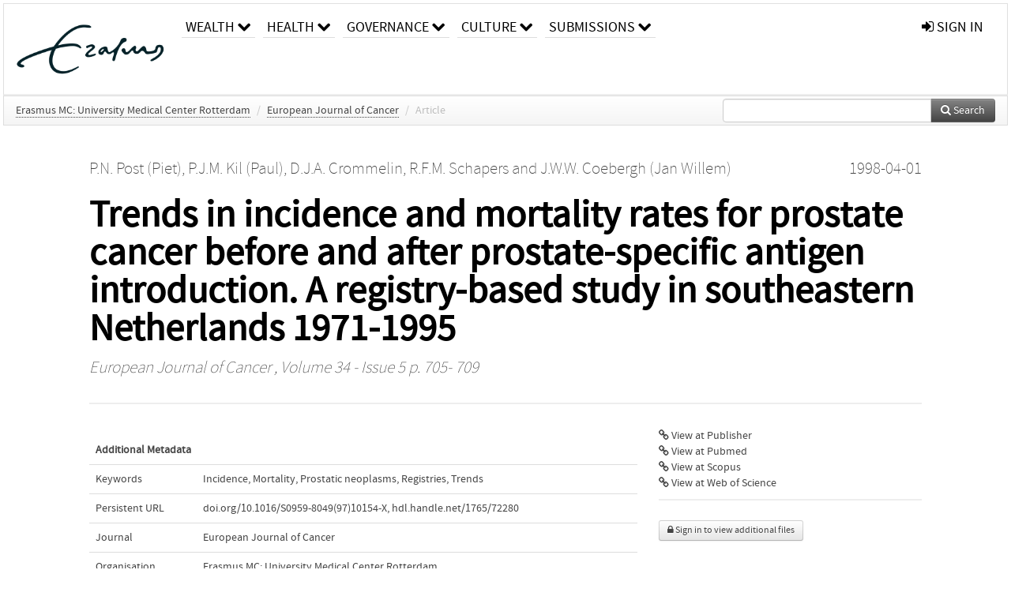

--- FILE ---
content_type: text/html; charset=UTF-8
request_url: https://repub.eur.nl/pub/72280
body_size: 24465
content:
<!DOCTYPE html>
<html lang="en">
    <head>
      <title>
        
  RePub, Erasmus University Repository:
  Trends in incidence and mortality rates for prostate cancer before and after prostate-specific antigen introduction. A registry-based study in southeastern Netherlands 1971-1995

      </title>
      <meta http-equiv="X-UA-Compatible" content="IE=edge"/>
      <meta http-equiv="Content-Type" content="text/html; charset=UTF-8"/>
      <meta name="viewport" content="width=device-width, initial-scale=1.0"/>
      <meta name="keywords" content="Incidence,Mortality,Prostatic neoplasms,Registries,Trends"/>
      <meta name="citation_title" content="Trends in incidence and mortality rates for prostate cancer before and after prostate-specific antigen introduction. A registry-based study in southeastern Netherlands 1971-1995"/>
      <meta name="citation_author" content="Post, Piet"/>
      <meta name="citation_author" content="Kil, Paul"/>
      <meta name="citation_author" content="Crommelin, D.J.A."/>
      <meta name="citation_author" content="Schapers, R.F.M."/>
      <meta name="citation_author" content="Coebergh, Jan Willem"/>
      <meta name="citation_date" content="1998/04/01"/>
      <meta name="citation_publication_date" content="1998/04/01"/>
      <meta name="citation_online_date" content="1998/04/01"/>
      <meta name="citation_journal_title" content="European Journal of Cancer"/>
      <meta name="citation_volume" content="34"/>
      <meta name="citation_issue" content="5"/>
      <meta name="citation_issn" content="09598049"/>
      <meta name="citation_firstpage" content="705"/>
      <meta name="citation_lastpage" content="709"/>
      
      
      
      
      
      <meta name="citation_doi" content="10.1016/S0959-8049(97)10154-X" />
      
      
      <link rel="alternate" type="application/rdf+xml" title="VIVO"
            href="https://repub.eur.nl/pub/72280/rdf"/>

      <link rel="repository"
            href="https://repub.eur.nl/"/>
      <link rel="me"
            href="https://repub.eur.nl/pub/72280/"/>
      <link rel="view"
            href="https://repub.eur.nl/pub/72280"/>
      <link
            rel="shortcut icon"
            type="image/x-icon" href="https://repub.eur.nl/favicon.ico"/>
      
      <link rel="stylesheet" type="text/css" href="/static/css/bundle-1.css"/>
      

      

      <script type="text/javascript" src="/static/js/bundle-1.js"></script>
      
      <!--[if lt IE 9]>
          <script src="/static/js/html5.js"></script>
      <![endif]-->
      <!--[if lt IE 10]>
          <script src="/static/js/jquery.placeholder.js"></script>
          <script type="text/javascript">
          $(document).ready(function(){$('input').placeholder()});
          </script>
      <![endif]-->
      
  

      
    </head>
    <body>
      <div id="wrap">
      <header>
      <div class="navbar" style="margin-bottom:0">
        <div class="navbar-inner">
          <div class="container">
            
            <a class="brand"
               style="padding:10px;width:200px" href="https://repub.eur.nl/">
              <img
                   alt="university website"
                   style="width:100%" src="https://repub.eur.nl/eur_signature.png"/>
            </a>
            <a class="hidden"
               href="https://repub.eur.nl/year">Publications by Year</a>
            <ul class="nav">
              
              <li
                  class="dropdown">
                <a class="dropdown-toggle navlink"
                   data-toggle="dropdown" href="https://repub.eur.nl/#">
                  <span>Wealth</span>
                  <span class="icon-chevron-down" style="line-height:14px"></span>
                </a>
                <ul class="dropdown-menu">
                  <li>
                    <a href="https://repub.eur.nl/org/1">Erasmus Research Institute of Management (ERIM)</a>
                    
                  </li>
                  <li>
                    <a href="https://repub.eur.nl/org/9724">Erasmus School of Economics (ESE)</a>
                    
                  </li>
                  <li>
                    <a href="https://repub.eur.nl/org/9712">Rotterdam School of Management (RSM)</a>
                    
                  </li>
                </ul>
              </li>
              
              
              <li
                  class="dropdown">
                <a class="dropdown-toggle navlink"
                   data-toggle="dropdown" href="https://repub.eur.nl/#">
                  <span>Health</span>
                  <span class="icon-chevron-down" style="line-height:14px"></span>
                </a>
                <ul class="dropdown-menu">
                  <li>
                    <a href="https://repub.eur.nl/org/9755">Erasmus MC: University Medical Center Rotterdam</a>
                    
                  </li>
                  <li>
                    <a href="https://repub.eur.nl/org/9729">Erasmus School of Health Policy &amp; Management (ESHPM)</a>
                    
                  </li>
                </ul>
              </li>
              
              
              <li
                  class="dropdown">
                <a class="dropdown-toggle navlink"
                   data-toggle="dropdown" href="https://repub.eur.nl/#">
                  <span>Governance</span>
                  <span class="icon-chevron-down" style="line-height:14px"></span>
                </a>
                <ul class="dropdown-menu">
                  <li>
                    <a href="https://repub.eur.nl/org/9730">Erasmus School of Law</a>
                    
                  </li>
                  <li>
                    <a href="https://repub.eur.nl/org/9715">Public Administration (FSS)</a>
                    
                  </li>
                  <li>
                    <a href="https://repub.eur.nl/org/9734">Netherlands Institute for Government (NIG)</a>
                    
                  </li>
                  <li>
                    <a href="https://repub.eur.nl/org/9841">Institute for Housing and Urban Development Studies (IHS)</a>
                    
                  </li>
                </ul>
              </li>
              
              
              <li
                  class="dropdown">
                <a class="dropdown-toggle navlink"
                   data-toggle="dropdown" href="https://repub.eur.nl/#">
                  <span>Culture</span>
                  <span class="icon-chevron-down" style="line-height:14px"></span>
                </a>
                <ul class="dropdown-menu">
                  <li>
                    <a href="https://repub.eur.nl/org/9726">Erasmus School of History, Culture and Communication (ESHCC)</a>
                    
                  </li>
                  <li>
                    <a href="https://repub.eur.nl/org/9716">Erasmus School of Social and Behavioural Sciences(ESSB)</a>
                    
                  </li>
                  <li>
                    <a href="https://repub.eur.nl/org/9727">Erasmus School of Philosophy (ESPhil)</a>
                    
                  </li>
                  <li>
                    <a href="https://repub.eur.nl/org/9739">International Institute of Social Studies (ISS)</a>
                    
                  </li>
                </ul>
              </li>
              
              
              <li
                  class="dropdown">
                <a class="dropdown-toggle navlink"
                   data-toggle="dropdown" href="https://repub.eur.nl/#">
                  <span>Submissions</span>
                  <span class="icon-chevron-down" style="line-height:14px"></span>
                </a>
                <ul class="dropdown-menu">
                  <li>
                    <a href="https://repub.eur.nl/submit">Submitting Publications</a>
                    
                  </li>
                </ul>
              </li>
              
              
            </ul>
            <ul class="nav pull-right">
              <li id="fat-menu" class="dropdown">
                
                
                
                
                <a
                   class="dropdown-toggle" href="https://repub.eur.nl/login?next=/pub/72280">
                  <span class="icon-signin"></span> sign in
                </a>
              </li>
            </ul>
          </div>
        </div>
      </div>
      </header>
      <div id="breadcrumb" class="row-fluid">
        <div class="span12">
          
  <ul class="breadcrumb">
    <li>
      <a href="https://repub.eur.nl/org/9755">Erasmus MC: University Medical Center Rotterdam</a>
      <span class="divider">/</span>
    </li>
    
    
    <li>
      
      <a href="https://repub.eur.nl/col/12382">European Journal of Cancer</a>
      <span class="divider">/</span>
    </li>
    
    
    <li class="active">Article</li>
    <li class="pull-right">
      <div
      class="input-append search-box"
      style="margin-top:-5px">
    
    <label for="search-query-box" style="display:none">Search:</label>
    
    <input type="text"
           class="input-large search-input"
           id="search-query-box"
           style="width:250px"
           value=""
           name="query"/>
    <a class="btn btn-primary search-button"
       style="border-bottom:1px solid rgba(0, 0, 0, 0.25)" href="https://repub.eur.nl/search#">
      <span class="icon-search"></span> Search
    </a>
  </div>
    </li>
  </ul>

        </div>
      </div>
      
        <div class="row-fluid">
          <div id="main-left" class="span1">
            
            
          </div>
          <div id="main" class="span10">
            <div id="content">
  <div class="page-header">
    <div class="clearfix">
      <p class="lead author-list pull-left">
        
          <span style="">
    <a href="https://repub.eur.nl/ppl/56754">
      <span>P.N. Post (Piet)</span></a><span>,
    
    
  </span>
  </span>
        
          <span style="">
    <a href="https://repub.eur.nl/ppl/16237">
      <span>P.J.M. Kil (Paul)</span></a><span>,
    
    
  </span>
  </span>
        
          <span style="">
    <a href="https://repub.eur.nl/ppl/30570">
      <span>D.J.A. Crommelin</span></a><span>,
    
    
  </span>
  </span>
        
          <span style="">
    <a href="https://repub.eur.nl/ppl/62013">
      <span>R.F.M. Schapers</span></a><span>
     and 
    
  </span>
  </span>
        
          <span style="">
    <a href="https://repub.eur.nl/ppl/4517">
      <span>J.W.W. Coebergh (Jan Willem)</span></a>
  </span>
        
        <br class="clearfix"/>
        
      </p>
      <p class="lead pub_type pull-right">
        <span>1998-04-01</span>
      </p>
    </div>
    
    
      <h1>Trends in incidence and mortality rates for prostate cancer before and after prostate-specific antigen introduction. A registry-based study in southeastern Netherlands 1971-1995</h1>
      
    
    <h2 style="display:none">Publication</h2>
    <h3 style="display:none">Publication</h3>
    
    
    <p class="lead">
      <em>
      <a href="https://repub.eur.nl/col/12382">European Journal of Cancer</a>
      
      ,
      Volume 34
      
      
        -
      
      
        Issue 5
      
      
        p. 705-
        709
      
      
      </em>
    </p>
    
  </div>
  <div class="row-fluid">
    <div class="span8">
      <!-- abstract text -->
      
      <p class="abstract"></p>
      <!-- video player -->
      
      <div id="publication-metadata">
          <table class="table">
            <thead>
              <tr><th colspan="2" class="publiation-metadata-header">Additional Metadata</th></tr>
            </thead>
            <tbody>
              <tr>
                <td style="min-width:120px">
		  <span class="publication-metadata-key">Keywords</span>
		</td>
                <td>
                  
                        <span
				      class="publication-metadata-value" key="Keywords">Incidence</span><span>,</span>
                  
                        <span
				      class="publication-metadata-value" key="Keywords">Mortality</span><span>,</span>
                  
                        <span
				      class="publication-metadata-value" key="Keywords">Prostatic neoplasms</span><span>,</span>
                  
                        <span
				      class="publication-metadata-value" key="Keywords">Registries</span><span>,</span>
                  
                        <span
				      class="publication-metadata-value" key="Keywords">Trends</span>
                  
                </td>
              </tr>
              <tr>
                <td style="min-width:120px">
		  <span class="publication-metadata-key">Persistent URL</span>
		</td>
                <td>
                  
                        <a href="https://doi.org/10.1016/S0959-8049(97)10154-X">doi.org/10.1016/S0959-8049(97)10154-X</a><span>,</span>
                  
                        <a href="http://hdl.handle.net/1765/72280">hdl.handle.net/1765/72280</a>
                  
                </td>
              </tr>
              <tr>
                <td style="min-width:120px">
		  <span class="publication-metadata-key">Journal</span>
		</td>
                <td>
                  
                        
                          <a href="https://repub.eur.nl/col/12382">European Journal of Cancer</a>
                          
                        
                  
                </td>
              </tr>
	      <tr>
		<td class="publication-metadata-key">
		  
		  
		    Organisation
		  
		</td>
		<td>
		  <a href="https://repub.eur.nl/org/9755">Erasmus MC: University Medical Center Rotterdam</a>
		</td>
	      </tr>
              <tr>
                <td><span class="publication-metadata-key">Citation</span><br/>
                <div class="btn-group dropup" id="citation-menu">
                  <a class="btn dropdown-toggle btn-small"
                     id="citation-menu-button"
                     data-toggle="dropdown"
                     href="#">
                    APA Style
                    <span class="icon-chevron-up"></span>
                  </a>
                  <ul class="dropdown-menu">
                    <li>
                      <a href="#" class="citation-style-pub" data-citation-style="aaa">
                        AAA Style
                      </a>
                    </li>
                    <li>
                      <a href="#" class="citation-style-pub" data-citation-style="apa">
                        APA Style
                      </a>
                    </li>
                    <li>
                      <a href="#" class="citation-style-pub" data-citation-style="cell">
                        Cell Style
                      </a>
                    </li>
                    <li>
                      <a href="#" class="citation-style-pub" data-citation-style="chicago">
                        Chicago Style
                      </a>
                    </li>
                    <li>
                      <a href="#" class="citation-style-pub" data-citation-style="harvard">
                        Harvard Style
                      </a>
                    </li>
                    <li>
                      <a href="#" class="citation-style-pub" data-citation-style="ieee">
                        IEEE Style
                      </a>
                    </li>
                    <li>
                      <a href="#" class="citation-style-pub" data-citation-style="mla">
                        MLA Style
                      </a>
                    </li>
                    <li>
                      <a href="#" class="citation-style-pub" data-citation-style="nature">
                        Nature Style
                      </a>
                    </li>
                    <li>
                      <a href="#" class="citation-style-pub" data-citation-style="vancouver">
                        Vancouver Style
                      </a>
                    </li>
                    <li>
                      <a href="#" class="citation-style-pub" data-citation-style="american-institute-of-physics">
                        American-Institute-of-Physics Style
                      </a>
                    </li>
                    <li>
                      <a href="#" class="citation-style-pub" data-citation-style="council-of-science-editors">
                        Council-of-Science-Editors Style
                      </a>
                    </li>
                    <li class="divider"/>
                    <li>
                      <a href="#" class="citation-format-pub" data-citation-format="bibtex">
                        BibTex Format
                      </a>
                    </li>
                    <li>
                      <a href="#" class="citation-format-pub" data-citation-format="endnote">
                        Endnote Format
                      </a>
                    </li>
                    <li>
                      <a href="#" class="citation-format-pub" data-citation-format="ris">
                        RIS Format
                      </a>
                    </li>
                    <li>
                      <a href="#" class="citation-format-pub" data-citation-format="csl">
                        CSL Format
                      </a>
                    </li>
                    <li>
                      <a href="#" class="citation-format-pub" data-citation-format="dois only">
                        DOIs only Format
                      </a>
                    </li>
                  </ul>
                </div>
                </td>
                <td id="citation-text">
                  <div class="csl-bib-body"><div class="csl-entry">Post, P., Kil, P., Crommelin, D. J. A., Schapers, R. F. M., &amp; Coebergh, J. W.  (1998).  Trends in incidence and mortality rates for prostate cancer before and after prostate-specific antigen introduction. A registry-based study in southeastern Netherlands 1971-1995. <em>European Journal of Cancer</em>, <em>34</em>(5), 705–709. doi:10.1016/S0959-8049(97)10154-X</div></div>
                </td>
              </tr>
            </tbody>
          </table>
      </div>
    </div>
    <div class="span4">
      <ul class="publication-identifiers unstyled">
        <li>
          <a href="https://doi.org/10.1016/S0959-8049(97)10154-X"><span class="icon-link"></span> View at Publisher</a>
        </li>
        <li>
          <a href="http://www.ncbi.nlm.nih.gov/pubmed/9713278">
            <span class="icon-link"></span> View at Pubmed
          </a>
        </li>
        
        
        
        
        <li>
          <a href="http://www.scopus.com/inward/record.url?doi=10.1016/S0959-8049(97)10154-X&amp;partnerID=0">
            <span class="icon-link"></span> View at Scopus
          </a>
        </li>
        <li>
          <a href="http://ws.isiknowledge.com/cps/openurl/service?url_ver=Z39.88-2004&amp;rft_id=info:doi/10.1016/S0959-8049(97)10154-X">
            <span class="icon-link"></span> View at Web of Science
          </a>
        </li>
        
        
        
      </ul>
      <hr style="margin:5px 0px 5px 0px;"/>
      
      

      
      
      <div>
        <br/>
        <div>
          <a href="https://repub.eur.nl/login?next=/pub/72280" class="btn btn-small">
            <span class="icon-lock"></span>
            Sign in to view additional files
          </a>
        </div>
        
      </div>
      
      <br/>
    </div>
  </div>
</div>
            
          </div>
          <div id="main-right" class="span1">
            
            
          </div>
        </div>
      
      </div>
      <footer class="footer row-fluid">
        <div class="span10 offset1">
          <div class="row-fluid">
            <div class="span3">
              <a href="http://www.eur.nl">
                <img alt="university website" src="https://repub.eur.nl/eur_signature.png"/>
              </a>
              
              
              <ul class="unstyled">
                
              </ul>
              
            </div>
            <div class="span3">
              <ul class="unstyled">
                
              </ul>
            </div>
            <div class="span3">
              <ul class="unstyled">
                <li>
                  <div>
                    <h4>About</h4>
                    <ul class="unstyled" style="margin-left:0">
                      <li>
                        <div class="lead" style="margin:4px">
                          <a href="https://www.eur.nl/en/research/research-matters">
                            
                            Research Matters
                          </a>
                        </div>
                      </li>
                      <li>
                        <div class="lead" style="margin:4px">
                          <a href="https://www.eur.nl/en/campus/university-library/research-support/open-access">
                            
                            Open Access
                          </a>
                        </div>
                      </li>
                      <li>
                        <div class="lead" style="margin:4px">
                          <a href="https://www.eur.nl/disclaimer/privacy-statement">
                            
                            Privacy Statement
                          </a>
                        </div>
                      </li>
                    </ul>
                  </div>
                  
                </li>
              </ul>
            </div>
          </div>

        </div>
            <div class="span1">
            <a href="http://www.artudis.com"
               class="pull-right"
               style="margin: 170px 20px 10px 10px">
               <img src="/static/img/logo/artudis_small.png" width="100" alt="artudis website"/>
            </a>
            </div>
      </footer>
      <div id="modal-workflow-editor"
           class="modal hide fade">
        <div class="modal-header">
          <button type="button"
                  class="close"
                  data-dismiss="modal"
                  aria-hidden="true">&times;</button>
          <h3 id="modal-workflow-header">Workflow</h3>
        </div>
        <div id="modal-workflow-form"></div>
      </div>
      <div id="modal-iframe"
           style="width:800px"
           class="modal hide fade">
        <div class="modal-header">
          <button type="button"
                  class="close"
                  data-dismiss="modal"
                  aria-hidden="true">&times;</button>
          <h3 id="modal-iframe-header">Workflow</h3>
        </div>
        <div>
          <iframe id="modal-iframe-body" src="" style="width:100%;height:500px" frameborder="0" ></iframe>
        </div>
      </div>
      <div id="add-content-modal"
           class="modal hide fade">
        <div class="modal-header">
          <button type="button"
                  class="close"
                  data-dismiss="modal"
                  aria-hidden="true">&times;</button>
          <h3 id="modal-edit-header">Add Content</h3>
        </div>
        <div class="modal-body">
          <div class="btn-group btn-group-vertical"
               style="width:100%;max-height:600px;overflow:auto">
	    
	    <br/>
	    
              <a
		 class="btn btn-large"
		 style="margin:auto;width:300px" href="https://repub.eur.nl/user/add">User</a>
	    
              <a
		 class="btn btn-large"
		 style="margin:auto;width:300px" href="https://repub.eur.nl/pub/add">Publication</a>
	    
              <a
		 class="btn btn-large"
		 style="margin:auto;width:300px" href="https://repub.eur.nl/ppl/add">Person</a>
	    
              <a
		 class="btn btn-large"
		 style="margin:auto;width:300px" href="https://repub.eur.nl/org/add">Organisation</a>
	    
              <a
		 class="btn btn-large"
		 style="margin:auto;width:300px" href="https://repub.eur.nl/col/add">Collection</a>
	    
	  </div>
        </div>
        <div class="modal-footer">
          <a href="#"
             class="btn btn-primary"
             data-dismiss="modal">Close</a>
        </div>
      </div>
      
      
    </body>
</html>
